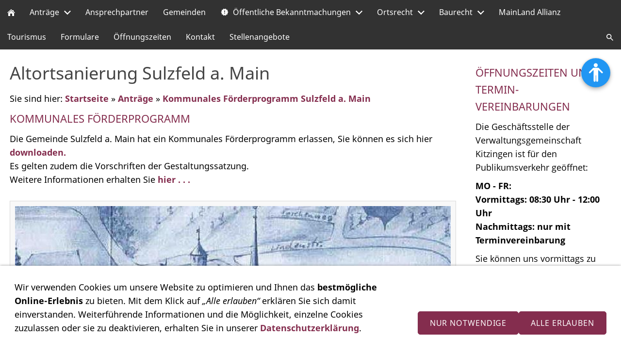

--- FILE ---
content_type: text/html; charset=utf-8
request_url: https://www.vgem-kitzingen.de/wasbraucheichwenn/kommfoerderprogramm/
body_size: 18292
content:
<!DOCTYPE html>

<html class="sqr">
	<head>
		<meta charset="UTF-8">
		<title>Altortsanierung Sulzfeld a. Main</title>
		<meta name="viewport" content="width=device-width, initial-scale=1.0">
		<meta name="generator" content="SIQUANDO Pro (#7914-7552)">
		<link rel="stylesheet" href="../../classes/plugins/ngpluginlightbox/css/">
		<link rel="stylesheet" href="../../classes/plugins/ngplugintypography/css/">
		<link rel="stylesheet" href="../../classes/plugins/ngplugincookiewarning/css/">
		<link rel="stylesheet" href="../../classes/plugins/ngpluginlayout/ngpluginlayoutflexr/css/">
		<link rel="stylesheet" href="../../classes/plugins/ngpluginparagraph/ngpluginparagraphtext/css/sqrstyle.css">
		<link rel="stylesheet" href="../../classes/plugins/ngpluginborder/ngpluginborderstandard/css/">
		<link rel="stylesheet" href="../../classes/plugins/ngplugintypography/css/opensans.css">
		<script src="../../js/jquery.js"></script>
		<script src="../../classes/plugins/ngpluginlightbox/js/lightbox.js"></script>
		<script src="../../classes/plugins/ngplugincookiewarning/js/"></script>
		<script src="../../classes/plugins/ngpluginlayout/ngpluginlayoutflexr/js/sliderdynamic.js"></script>
		<script src="../../classes/plugins/ngpluginlayout/ngpluginlayoutflexr/js/dropdown.js"></script>
		<script src="../../classes/plugins/ngpluginlayout/ngpluginlayoutflexr/js/searchbox.js"></script>
<script>
        "use strict";
        var _typeof = "function" == typeof Symbol && "symbol" == typeof Symbol.iterator ? function (n) {
            return typeof n
        }
            : function (n) {
                return n && "function" == typeof Symbol && n.constructor === Symbol && n !== Symbol.prototype ? "symbol" : typeof n
            }
            ;
        !function (n) {
            function c(n) {
                return n = n || "",
                    h.filter(function (c) {
                        return n.match(new RegExp(c + "$", "gi"))
                    }).pop()
            }
            function e() {
                var n = window.chrome
                    , c = window.navigator
                    , e = c.vendor
                    , t = c.userAgent.indexOf("OPR") > -1
                    , i = c.userAgent.indexOf("Edge") > -1;
                return null !== n && void 0 !== n && "Google Inc." === e && 0 == t && 0 == i
            }
            function t() {
                var n = navigator.userAgent || navigator.vendor || window.opera
                    , c = n.substr(0, 4);
                return /(android|bb\d+|meego).+mobile|avantgo|bada\/|blackberry|blazer|compal|elaine|fennec|hiptop|iemobile|ip(hone|od)|iris|kindle|lge |maemo|midp|mmp|mobile.+firefox|netfront|opera m(ob|in)i|palm( os)?|phone|p(ixi|re)\/|plucker|pocket|psp|series(4|6)0|symbian|treo|up\.(browser|link)|vodafone|wap|windows ce|xda|xiino/i.test(n) || /1207|6310|6590|3gso|4thp|50[1-6]i|770s|802s|a wa|abac|ac(er|oo|s\-)|ai(ko|rn)|al(av|ca|co)|amoi|an(ex|ny|yw)|aptu|ar(ch|go)|as(te|us)|attw|au(di|\-m|r |s )|avan|be(ck|ll|nq)|bi(lb|rd)|bl(ac|az)|br(e|v)w|bumb|bw\-(n|u)|c55\/|capi|ccwa|cdm\-|cell|chtm|cldc|cmd\-|co(mp|nd)|craw|da(it|ll|ng)|dbte|dc\-s|devi|dica|dmob|do(c|p)o|ds(12|\-d)|el(49|ai)|em(l2|ul)|er(ic|k0)|esl8|ez([4-7]0|os|wa|ze)|fetc|fly(\-|_)|g1 u|g560|gene|gf\-5|g\-mo|go(\.w|od)|gr(ad|un)|haie|hcit|hd\-(m|p|t)|hei\-|hi(pt|ta)|hp( i|ip)|hs\-c|ht(c(\-| |_|a|g|p|s|t)|tp)|hu(aw|tc)|i\-(20|go|ma)|i230|iac( |\-|\/)|ibro|idea|ig01|ikom|im1k|inno|ipaq|iris|ja(t|v)a|jbro|jemu|jigs|kddi|keji|kgt( |\/)|klon|kpt |kwc\-|kyo(c|k)|le(no|xi)|lg( g|\/(k|l|u)|50|54|\-[a-w])|libw|lynx|m1\-w|m3ga|m50\/|ma(te|ui|xo)|mc(01|21|ca)|m\-cr|me(rc|ri)|mi(o8|oa|ts)|mmef|mo(01|02|bi|de|do|t(\-| |o|v)|zz)|mt(50|p1|v )|mwbp|mywa|n10[0-2]|n20[2-3]|n30(0|2)|n50(0|2|5)|n7(0(0|1)|10)|ne((c|m)\-|on|tf|wf|wg|wt)|nok(6|i)|nzph|o2im|op(ti|wv)|oran|owg1|p800|pan(a|d|t)|pdxg|pg(13|\-([1-8]|c))|phil|pire|pl(ay|uc)|pn\-2|po(ck|rt|se)|prox|psio|pt\-g|qa\-a|qc(07|12|21|32|60|\-[2-7]|i\-)|qtek|r380|r600|raks|rim9|ro(ve|zo)|s55\/|sa(ge|ma|mm|ms|ny|va)|sc(01|h\-|oo|p\-)|sdk\/|se(c(\-|0|1)|47|mc|nd|ri)|sgh\-|shar|sie(\-|m)|sk\-0|sl(45|id)|sm(al|ar|b3|it|t5)|so(ft|ny)|sp(01|h\-|v\-|v )|sy(01|mb)|t2(18|50)|t6(00|10|18)|ta(gt|lk)|tcl\-|tdg\-|tel(i|m)|tim\-|t\-mo|to(pl|sh)|ts(70|m\-|m3|m5)|tx\-9|up(\.b|g1|si)|utst|v400|v750|veri|vi(rg|te)|vk(40|5[0-3]|\-v)|vm40|voda|vulc|vx(52|53|60|61|70|80|81|83|85|98)|w3c(\-| )|webc|whit|wi(g |nc|nw)|wmlb|wonu|x700|yas\-|your|zeto|zte\-/i.test(c)
            }
            function i() {
                var n;
                try {
                    n = localStorage.getItem(l),
                        n = JSON.parse(n)
                } catch (n) { }
                return n && "object" === (void 0 === n ? "undefined" : _typeof(n)) ? n : {}
            }
            function s(n) {
                localStorage.setItem(l, JSON.stringify(n))
            }
            function o(e, t) {
                n(e).not(".open-accessibility *").each(function () {
                    var e = n(this)
                        , i = e.attr("data-open-accessibility-text-original");
                    i || (i = e.css("font-size"),
                        e.attr("data-open-accessibility-text-original", i));
                    var s = c(i) || ""
                        , o = parseFloat(i) * t;
                    e.css("font-size", o + s)
                })
            }
            var l = "open-accessibility-config"
                , h = ["px", "cm", "em", "ex", "in", "mm", "pc", "pt", "vh", "vw", "vmin"];
            n.fn.openAccessibility = function (c) {
                function l() {
                    p.isMenuOpened ? (g.fadeOut(300),
                        u.fadeIn(300),
                        b.removeClass("open-accessibility-collapsed"),
                        b.addClass("open-accessibility-expanded")) : (g.fadeIn(300),
                            u.fadeOut(300),
                            b.removeClass("open-accessibility-expanded"),
                            b.addClass("open-accessibility-collapsed"));
                    var n = [];
                    p.invert && n.push("invert(1)"),
                        n.push("contrast(" + p.contrast + "%)"),
                        n.push("brightness(" + p.brightness + "%)"),
                        n.push("grayscale(" + p.grayscale + "%)");
                    var c = n.join(" ");
                    d.css("filter", c),
                        d.css("-ms-filter", c),
                        d.css("-moz-filter", c),
                        d.css("-webkit-filter", c),
                        d.css("-o-filter", c),
                        o(p.textSelector, p.zoom),
                        p.cursor ? (m.addClass("open-accessibility-cursor"),
                            S || L.show()) : (m.removeClass("open-accessibility-cursor"),
                                S || L.hide()),
                        s(p)
                }
                var h = this;
                c = c || {};
                var v = {
                    isMenuOpened: !1,
                    highlightedLinks: !1,
                    isMobileEnabled: !0,
                    grayscale: 0,
                    brightness: 100,
                    contrast: 100,
                    maxZoomLevel: 3,
                    minZoomLevel: .5,
                    zoomStep: .2,
                    zoom: 1,
                    cursor: !1,
                    textSelector: ".open-accessibility-text",
                    invert: !1
                }
                    , a = i()
                    , r = n.extend({}, v, c)
                    , p = n.extend({}, r, a, c);
                if (!p.isMobileEnabled && t())
                    return void console.log("disabling accessibility plugin due to mobile browser");
                h.prepend('<div class="open-accessibility-cursor-workaround"></div>\n' + '		<div class="open-accessibility open-accessibility-collapsed">\n' + '			<div class="open-accessibility-container">\n\n' + '				<div class="open-accessibility-expand-button">\n' + '					<?xml version="1.0" encoding="utf-8"?>\n' + '					<svg version="1.0" xmlns="https://www.w3.org/2000/svg" xmlns:xlink="http://www.w3.org/1999/xlink" x="0px" y="0px" viewBox="4 16 80 80" enable-background="new 0 0 100 100" xml:space="preserve" aria-label="Klicken, zum öffnen der Barrierefreiheitsfunktionen">\n' + '						<path d="M 49.630859 27.822266 A 4.723 4.723 0 0 0 44.90625 32.546875 A 4.723 4.723 0 0 0 49.630859 37.269531 A 4.723 4.723 0 0 0 54.353516 32.546875 A 4.723 4.723 0 0 0 49.630859 27.822266 z M 55.306641 38.515625 C 55.255641 38.515625 55.208203 38.526297 55.158203 38.529297 L 44.703125 38.529297 C 44.700125 38.529297 44.698313 38.529297 44.695312 38.529297 C 44.134313 38.529297 43.627328 38.742937 43.236328 39.085938 L 43.232422 39.080078 L 43.177734 39.136719 C 43.142734 39.168719 43.108172 39.201328 43.076172 39.236328 L 34.109375 48.203125 L 34.123047 48.21875 C 33.762047 48.57775 33.539062 49.075 33.539062 49.625 C 33.539062 50.722 34.428391 51.611328 35.525391 51.611328 C 36.074391 51.611328 36.571641 51.387344 36.931641 51.027344 L 36.935547 51.03125 L 43.607422 44.357422 L 43.607422 44.361328 C 43.722422 44.243328 43.883547 44.169922 44.060547 44.169922 C 44.410547 44.169922 44.693359 44.453687 44.693359 44.804688 L 44.693359 50.837891 L 44.693359 56.9375 L 44.693359 69.271484 C 44.693359 70.553484 45.734578 71.59375 47.017578 71.59375 C 48.299578 71.59375 49.339844 70.553484 49.339844 69.271484 L 49.339844 56.935547 L 49.355469 56.935547 C 49.355469 56.579547 49.643047 56.291016 49.998047 56.291016 C 50.353047 56.291016 50.642578 56.579547 50.642578 56.935547 L 50.658203 56.935547 L 50.658203 69.269531 C 50.658203 70.551531 51.698469 71.591797 52.980469 71.591797 C 54.263469 71.591797 55.304688 70.551531 55.304688 69.269531 L 55.304688 56.935547 L 55.304688 50.835938 L 55.304688 44.875 L 55.324219 44.875 C 55.319219 44.841 55.304688 44.810391 55.304688 44.775391 C 55.304688 44.425391 55.588453 44.142578 55.939453 44.142578 C 56.094453 44.142578 56.231797 44.205828 56.341797 44.298828 L 56.341797 44.291016 L 56.361328 44.3125 C 56.376328 44.3265 56.391297 44.338516 56.404297 44.353516 L 63.064453 51.015625 L 63.066406 51.011719 C 63.426406 51.371719 63.923656 51.595703 64.472656 51.595703 C 65.569656 51.595703 66.458984 50.706375 66.458984 49.609375 C 66.458984 49.060375 66.236 48.563125 65.875 48.203125 L 65.892578 48.189453 L 56.919922 39.214844 C 56.890922 39.183844 56.860078 39.155953 56.830078 39.126953 L 56.769531 39.064453 L 56.763672 39.070312 C 56.372672 38.728313 55.866641 38.515625 55.306641 38.515625 z"/>\n' + '					</svg>\n' + '				</div>\n\n' + '			<div class="open-accessibility-menu">\n' + '				<div class="open-accessibility-close-button">\n' + '					<?xml version="1.0" encoding="utf-8"?>\n' + '					<svg version="1.0" xmlns="https://www.w3.org/2000/svg" xmlns:xlink="http://www.w3.org/1999/xlink" x="0px" y="0px" viewBox="0 0 40 40" enable-background="new 0 0 40 40" xml:space="preserve" aria-label="Barrierefreiheitsfunktionen schließen">\n' + '						<path fill="#000000" d="M22,20l5.9,5.9l-2,2L20,22l-5.9,5.9l-2-2L18,20l-5.9-5.9l2-2L20,18l5.9-5.9l2,2L22,20z"/>\n' + '					</svg>\n\n' + '				</div>\n\n' + '				<div class="open-accessibility-menu-button open-accessibility-zoom-out-button">\n' + '					<?xml version="1.0" encoding="utf-8"?>\n' + '					<!-- Generator: Adobe Illustrator 19.0.0, SVG Export Plug-In . SVG Version: 6.00 Build 0)  -->\n' + '					<svg version="1.0" xmlns="https://www.w3.org/2000/svg" xmlns:xlink="http://www.w3.org/1999/xlink" x="0px" y="0px" viewBox="0 0 150 105" enable-background="new 0 0 150 105" xml:space="preserve" aria-label="Barrierefreiheitsfunktion: Zoom verkleinern">\n' + '						<path d="M 66.7,50.6 H 64.9 L 64.3,50 c 2.2,-2.5 3.5,-5.8 3.5,-9.4 0,-8 -6.5,-14.4 -14.4,-14.4 -7.9,0 -14.4,6.5 -14.4,14.4 0,7.9 6.4,14.4 14.4,14.4 3.6,0 6.9,-1.3 9.4,-3.5 l 0.6,0.6 v 1.8 L 74.5,65 77.8,61.7 Z m -13.3,0 c -5.5,0 -10,-4.5 -10,-10 0,-5.5 4.5,-10 10,-10 5.5,0 10,4.5 10,10 0,5.5 -4.5,10 -10,10 z M 54.5,39.4 H 52.3 52 47.9 v 2.2 h 4.1 0.3 2.2 4.4 v -2.2 z"/>\n</svg>\n\n' + '				</div>\n\n' + '				<div class="open-accessibility-menu-button open-accessibility-zoom-in-button">\n' + '					<?xml version="1.0" encoding="utf-8"?>\n' + '					<svg version="1.0" xmlns="https://www.w3.org/2000/svg" xmlns:xlink="http://www.w3.org/1999/xlink" x="0px" y="0px" viewBox="0 0 150 105" enable-background="new 0 0 150 105" xml:space="preserve" aria-label="Barrierefreiheitsfunktion: Zoom vergrößern">\n' + '						<path d="M 66.5,50.6 H 64.7 L 64.2,50 c 2.2,-2.5 3.5,-5.8 3.5,-9.4 0,-8 -6.5,-14.4 -14.4,-14.4 -7.9,0 -14.4,6.5 -14.4,14.4 0,7.9 6.3,14.4 14.3,14.4 3.6,0 6.9,-1.3 9.4,-3.5 l 0.6,0.6 v 1.8 L 74.3,65 77.6,61.7 Z m -13.3,0 c -5.5,0 -10,-4.5 -10,-10 0,-5.5 4.5,-10 10,-10 5.5,0 10,4.5 10,10 0,5.5 -4.5,10 -10,10 z m 5.6,-8.9 h -4.4 v 4.4 h -2.2 v -4.4 h -4.4 v -2.2 h 4.4 V 35 h 2.2 v 4.4 h 4.4 z"/>\n\n' + '					</svg>\n\n' + '				</div>\n\n' + '				<div class="open-accessibility-menu-button open-accessibility-invert-button">\n' + '					<?xml version="1.0" encoding="utf-8"?>\n' + '					<svg version="1.0" xmlns="https://www.w3.org/2000/svg" xmlns:xlink="http://www.w3.org/1999/xlink" x="0px" y="0px" viewBox="0 0 150 105" enable-background="new 0 0 150 105" xml:space="preserve" aria-label="Barrierefreiheitsfunktion: Farben invertieren">\n' + '						<path d="M 86.7,37.5 75.5,26.3 64.4,37.5 c -6.1,6.1 -6.1,16.1 0,22.2 3.1,3.1 7.1,4.6 11.1,4.6 4,0 8.1,-1.5 11.1,-4.6 6.2,-6.2 6.2,-16.1 0.1,-22.2 z M 75.5,60.3 c -3.1,0 -6.1,-1.2 -8.3,-3.5 -2.2,-2.2 -3.5,-5.2 -3.5,-8.3 0,-3.1 1.2,-6.1 3.5,-8.3 l 8.3,-8.3 z"/>\n\n' + '					</svg>\n\n' + '				</div>\n\n' + '				<div class="open-accessibility-menu-button open-accessibility-cursor-button">\n' + '					<?xml version="1.0" encoding="utf-8"?>\n' + '					<svg version="1.0" xmlns="https://www.w3.org/2000/svg" xmlns:xlink="http://www.w3.org/1999/xlink" x="0px" y="0px" viewBox="0 0 150 105" enable-background="new 0 0 150 105" xml:space="preserve" aria-label="Barrierefreiheitsfunktion: Mauszeiger vergrößern">\n' + '						<path d="m 83,47.5 v 0 L 82.9,46 h -1.4 v 0 -1.4 H 80 V 44.5 43.1 H 78.6 L 78.5,43 V 41.6 H 77.1 L 77,41.5 V 40.1 H 75.6 L 75.5,40 V 38.6 H 74.1 L 74,38.5 V 37.1 H 72.6 L 72.5,37 V 35.6 H 71.1 71 V 34.2 H 69.6 L 69.5,34.1 V 32.7 H 68.1 L 68,32.6 V 31.2 H 66.5 V 56.5 H 68 69.5 V 55 l 0.1,-0.1 H 71 v -1.4 l 0.1,-0.1 h 1.4 V 52 l 0.1,-0.1 h 1.3 L 74,52 v 3 h 1.4 l 0.1,0.1 V 58 h 1.4 0.1 v 1.4 h 3 V 58 l 0.1,-0.1 h 1.4 v -3 H 80 v 0 V 52 H 78.6 L 78.5,51.9 V 50.5 H 83 84.5 V 49 47.5 Z M 78.5,49 H 77 v 1.5 1.5 h 1.4 l 0.1,0.1 V 55 h 1.4 0.1 v 2.8 l -0.1,0.1 H 77.1 77 V 55 H 75.6 L 75.5,54.9 V 52 H 74.1 L 74,51.9 V 50.5 H 72.5 V 51.9 52 H 71 v 1.4 0.1 h -1.4 v 1.4 L 69.5,55 H 68.1 V 34.1 h 1.4 l 0.1,0.1 v 1.4 H 71 l 0.1,0.1 v 1.4 h 1.4 l 0.1,0.1 v 1.4 H 74 l 0.1,0.1 v 1.4 h 1.4 l 0.1,0.1 v 1.4 H 77 l 0.1,0.1 v 1.4 h 1.4 l 0.1,0.1 v 1.4 H 80 l 0.1,0.1 V 46 h 1.4 l 0.1,0.1 v 1.4 H 83 l 0.1,0.1 V 49 Z"/>\n\n' + '					</svg>\n\n' + '				</div>\n\n' + '				<div class="open-accessibility-menu-button open-accessibility-brightness-button">\n' + '					<?xml version="1.0" encoding="utf-8"?>\n' + '					<svg version="1.0" xmlns="https://www.w3.org/2000/svg" xmlns:xlink="http://www.w3.org/1999/xlink" x="0px" y="0px" viewBox="0 0 150 105" enable-background="new 0 0 150 105" xml:space="preserve" aria-label="Barrierefreiheitsfunktion: Helligkeit verändern">\n' + '						<path d="m 88.3,50.5 5.2,-5.2 -5.2,-5.2 v -7.4 h -7.4 l -5.2,-5.2 -5.2,5.2 h -7.4 v 7.4 l -5.2,5.2 5.2,5.2 v 7.4 h 7.4 l 5.2,5.2 5.2,-5.2 h 7.4 z m -12.6,4.3 v -19 c 5.2,0 9.5,4.2 9.5,9.5 0,5.3 -4.3,9.5 -9.5,9.5 z"/>\n\n' + '					</svg>\n\n' + '				</div>\n\n' + '				<div class="open-accessibility-menu-button open-accessibility-contrast-button">\n' + '					<?xml version="1.0" encoding="utf-8"?>\n' + '					<svg version="1.0" xmlns="https://www.w3.org/2000/svg" xmlns:xlink="http://www.w3.org/1999/xlink" x="0px" y="0px" viewBox="0 0 150 105" enable-background="new 0 0 150 105" xml:space="preserve" aria-label="Barrierefreiheitsfunktion: Kontrast verändern">\n' + '						<path d="m 71.8,28.9 h -9.1 c -2,0 -3.6,1.6 -3.6,3.6 V 58 c 0,2 1.6,3.6 3.6,3.6 h 9.1 v 3.6 h 3.6 v -40 h -3.6 z m 0,27.3 H 62.7 L 71.8,45.3 Z M 88.3,28.9 h -9.1 v 3.6 h 9.1 V 56.2 L 79.2,45.3 v 16.4 h 9.1 c 2,0 3.6,-1.6 3.6,-3.6 V 32.5 c 0,-2 -1.6,-3.6 -3.6,-3.6 z"/>\n\n' + '					</svg>\n\n' + '				</div>\n\n' + '				<div class="open-accessibility-menu-button open-accessibility-monochrome-button">\n' + '					<?xml version="1.0" encoding="utf-8"?>\n' + '					<svg version="1.0" xmlns="https://www.w3.org/2000/svg" xmlns:xlink="http://www.w3.org/1999/xlink" x="0px" y="0px" viewBox="0 0 150 105" enable-background="new 0 0 150 105" xml:space="preserve" aria-label="Barrierefreiheitsfunktion: Graustufen aktivieren">\n' + '						<path d="m 90.3,32.9 h -5.8 l -3.3,-3.7 h -11 l -3.3,3.7 h -5.8 c -2,0 -3.7,1.6 -3.7,3.7 v 21.9 c 0,2 1.6,3.7 3.7,3.7 h 29.2 c 2,0 3.7,-1.6 3.7,-3.7 v -22 c -0.1,-2 -1.7,-3.6 -3.7,-3.6 z m 0,25.5 H 75.7 v -1.8 c -5.1,0 -9.1,-4 -9.1,-9.1 0,-5.1 4,-9.1 9.1,-9.1 V 36.6 H 90.3 Z M 84.8,47.5 c 0,-5.1 -4,-9.1 -9.1,-9.1 v 3.3 c 3.3,0 5.8,2.6 5.8,5.8 0,3.3 -2.6,5.8 -5.8,5.8 v 3.3 c 5.1,0 9.1,-4 9.1,-9.1 z m -15,0 c 0,3.3 2.6,5.8 5.8,5.8 V 41.6 c -3.2,0 -5.8,2.6 -5.8,5.9 z"/>\n' + '					</svg>\n\n' + '				</div>\n\n' + '				<div class="open-accessibility-menu-button open-accessibility-reset-button">\n' + '					<?xml version="1.0" encoding="utf-8"?>\n' + '					<svg version="1.0" xmlns="https://www.w3.org/2000/svg" xmlns:xlink="http://www.w3.org/1999/xlink" x="0px" y="0px" viewBox="0 0 150 105" enable-background="new 0 0 150 105" xml:space="preserve" aria-label="Barrierefreiheitsfunktionen zurücksetzen">\n' + '						<path d="m 75.3,38.7 c -4.3,0 -8.2,1.6 -11.2,4.2 L 58.2,37 V 51.7 H 72.9 L 67,45.8 c 2.3,-1.9 5.1,-3.1 8.3,-3.1 5.8,0 10.7,3.8 12.4,9 l 3.9,-1.3 C 89.2,43.6 82.8,38.7 75.3,38.7 Z"/>\n\n' + '					</svg>\n\n' + '				</div>\n\n' + '\n			<div class="open-accessibility-menu-footer">\n' + '					</a><br />\n' + '				</div>\n\n' + '\n		</div>\n\n' + '\n	</div>\n</div>');
                var m = n("html")
                    , d = n("html")
                    , b = n(".open-accessibility")
                    , u = n(".open-accessibility-menu")
                    , g = n(".open-accessibility-expand-button")
                    , w = n(".open-accessibility-close-button")
                    , x = n(".open-accessibility-invert-button")
                    , z = n(".open-accessibility-cursor-button")
                    , M = n(".open-accessibility-zoom-in-button")
                    , y = n(".open-accessibility-zoom-out-button")
                    , V = n(".open-accessibility-brightness-button")
                    , f = n(".open-accessibility-monochrome-button")
                    , k = n(".open-accessibility-contrast-button")
                    , H = n(".open-accessibility-reset-button")
                    , L = n(".open-accessibility-cursor-workaround");
                m.addClass("open-accessibility-zoom"),
                    V.click(function () {
                        p.brightness += 50,
                            p.brightness > 150 && (p.brightness = 50),
                            l()
                    }),
                    k.click(function () {
                        p.contrast += 50,
                            p.contrast > 150 && (p.contrast = 50),
                            l()
                    }),
                    f.click(function () {
                        p.grayscale += 100,
                            p.grayscale > 100 && (p.grayscale = 0),
                            l()
                    }),
                    H.click(function () {
                        p = n.extend({}, r),
                            p.isMenuOpened = !1,
                            l()
                    }),
                    M.click(function () {
                        p.zoom = Math.min(p.maxZoomLevel, p.zoom + p.zoomStep),
                            l()
                    }),
                    y.click(function () {
                        p.zoom = Math.max(p.minZoomLevel, p.zoom - p.zoomStep),
                            l()
                    }),
                    x.click(function () {
                        p.invert = !p.invert,
                            l()
                    }),
                    z.click(function () {
                        p.cursor = !p.cursor,
                            l()
                    }),
                    g.click(function () {
                        p.isMenuOpened = !0,
                            l()
                    }),
                    w.click(function () {
                        p.isMenuOpened = !1,
                            l()
                    }),
                    n(document).click(function (c) {
                        n(c.target).closest(".open-accessibility").length || p.isMenuOpened && (p.isMenuOpened = !1,
                            l())
                    }),
                    g.hide(),
                    u.hide(),
                    c.isMenuOpened ? (p.isMenuOpened = !0,
                        u.show(),
                        g.hide()) : p.isMenuOpened = !1,
                    L.hide();
                var S = e();
                S || n(document).on("mousemove", function (n) {
                    p.cursor && L.css({
                        left: n.pageX / p.zoom,
                        top: n.pageY / p.zoom
                    })
                }),
                    o(p.textSelector, 1),
                    l()
            }
        }(jQuery || $);

    </script>



    <style>
        .open-accessibility {
            position: fixed;
            direction: rtl;
            z-index: 999;
            right: 22px;
            top: 120px;
            min-width: 300px;
            -webkit-user-select: none;
            -moz-user-select: none;
            -ms-user-select: none;
            user-select: none;
        }

        .open-accessibility-container {
            overflow: hidden;
            box-sizing: border-box;
            transition: transform .2s ease-in-out, width .3s ease-in-out, height .3s ease-in-out, background-color .3s ease-in-out, color .3s ease-in-out, border-radius .3s ease-in-out;
            box-shadow: rgba(0, 0, 0, .137255) 0 0 4px 0, rgba(0, 0, 0, .278431) 0 4px 8px 0;
        }

        .open-accessibility-zoom {
            /* transition: zoom .3s ease-in-out; */
        }

        .open-accessibility-cursor *,
        .open-accessibility-cursor:hover {
            cursor: url([data-uri]), default;
        }

        .open-accessibility-cursor-workaround {
            pointer-events: none;
            position: absolute;
            width: 38px;
            height: 60px;
            z-index: 1000;
            background-image: url([data-uri]);
        }

        .open-accessibility-highlighted-links .highlighted-link,
        .open-accessibility-highlighted-links a,
        .open-accessibility-highlighted-links a:active,
        .open-accessibility-highlighted-links a:hover,
        .open-accessibility-highlighted-links a:link,
        .open-accessibility-highlighted-links a:visited {
            text-decoration: underline !important;
        }

        .open-accessibility-close-button {
            box-sizing: border-box;
            width: 40px;
            height: 40px;
            cursor: pointer;
        }

        .open-accessibility-menu {
            width: 300px;
            height: 500px;
            /* padding-top: 15px; */
        }

        /* .open-accessibility-menu:before {
	content: 'Die Umsetzung der Barrierefreiheit ist im Moment noch in Arbeit';
	position: absolute;
	top: 5px;
	left: 5px;
	margin-right: 30px;
	text-align: left;
	color: #1768a6;
	line-height: normal !important;
	font-size: 16px;
} */
        .open-accessibility-menu-button {
            float: right;
            box-sizing: border-box;
            width: 150px;
            height: 105px;
            cursor: pointer;
            transition: background-color .1s;
            border-radius: 2px;
            position: relative;
        }

        .open-accessibility-menu-button:hover {
            background-color: #f5f5f5 !important;
        }

        .open-accessibility svg:hover {
            fill: #1768a6;
        }

        .open-accessibility-zoom-out-button:after,
        .open-accessibility-zoom-in-button:after,
        .open-accessibility-cursor-button:after,
        .open-accessibility-invert-button:after,
        .open-accessibility-contrast-button:after,
        .open-accessibility-brightness-button:after,
        .open-accessibility-reset-button:after,
        .open-accessibility-monochrome-button:after {
            position: absolute;
            width: 100%;
            bottom: 0;
            left: 0;
            text-align: center;
            color: #333;
            font-size: 16px;
            line-height: normal !important;
        }

        .open-accessibility-zoom-out-button:hover:after,
        .open-accessibility-zoom-in-button:hover:after,
        .open-accessibility-cursor-button:hover:after,
        .open-accessibility-invert-button:hover:after,
        .open-accessibility-contrast-button:hover:after,
        .open-accessibility-brightness-button:hover:after,
        .open-accessibility-reset-button:hover:after,
        .open-accessibility-monochrome-button:hover:after {
            color: #1768a6;
        }

        .open-accessibility-zoom-out-button:after {
            content: '- Text';
        }

        .open-accessibility-zoom-in-button:after {
            content: '+ Text';
        }

        .open-accessibility-cursor-button:after {
            content: 'Mauszeiger vergrößern';
        }

        .open-accessibility-invert-button:after {
            content: 'Farben invertieren';
        }

        .open-accessibility-contrast-button:after {
            content: 'Kontrast';
        }

        .open-accessibility-brightness-button:after {
            content: 'Helligkeit';
        }

        .open-accessibility-reset-button:after {
            content: 'Zurücksetzen';
        }

        .open-accessibility-monochrome-button:after {
            content: 'Graustufen';
        }

        .open-accessibility-menu-footer {
            position: absolute;
            bottom: 0;
            width: 100%;
            height: 30px;
            /*height: 35px;*/
            line-height: 30px;
            /*line-height: 18px;*/
            text-align: center;
            font-family: Arial, sans-serif;
            background-color: #f8f8f8;
            font-size: 10px;
        }

        .open-accessibility-menu-footer a {
            text-decoration: underline;
        }

        .open-accessibility-menu-footer a:active,
        .open-accessibility-menu-footer a:hover,
        .open-accessibility-menu-footer a:link,
        .open-accessibility-menu-footer a:visited {
            color: #000;
        }

        .open-accessibility-expand-button {
            cursor: pointer;
            position: absolute;
            line-height: 60px;
            width: 60px;
            height: 60px;
            text-align: center;
        }

        .open-accessibility-expand-button svg {
            fill: #fff;
            width: 70px;
            height: 70px;
            line-height: 70px;
        }

        .open-accessibility-expand-button:hover svg {
            fill: #fff;
        }

        .open-accessibility.open-accessibility-expanded .open-accessibility-container {
            width: 300px;
            height: 515px;
            border-radius: 10px;
            color: #333;
            background-color: #fff;
            transform: scale(1, 1) translate3d(0, 0, 0);
        }

        .open-accessibility.open-accessibility-collapsed .open-accessibility-container {
            width: 60px;
            height: 60px;
            border-radius: 50%;
            color: #fff;
            background-color: #2196F3;
        }

        .open-accessibility.open-accessibility-collapsed .open-accessibility-container:hover {
            background-color: #1b7cc6;
        }

        .open-accessibility.open-accessibility-collapsed .open-accessibility-container:hover {
            transform: scale(1, 1) translate3d(0, 0, 0);
            box-shadow: rgba(0, 0, 0, .145098) 0 0 4.73px 0, rgba(0, 0, 0, .294118) 0 4.73px 9.46px 0;
        }

        .open-accessibility a.copy-link {
            color: #333;
        }

        @media screen and (max-width: 780px) {

            .open-accessibility-zoom-out-button:after,
            .open-accessibility-zoom-in-button:after,
            .open-accessibility-cursor-button:after,
            .open-accessibility-invert-button:after,
            .open-accessibility-contrast-button:after,
            .open-accessibility-brightness-button:after,
            .open-accessibility-reset-button:after,
            .open-accessibility-monochrome-button:after {
                font-size: 12px;
            }

            .open-accessibility-cursor-button:after {
                content: 'Mauszeiger';
            }

            .open-accessibility-invert-button:after {
                content: 'Invertieren';
            }

            .open-accessibility-reset-button:after {
                content: 'Reset';
            }

            .open-accessibility {
                right: 0;
                bottom: 80px;
            }

            .open-accessibility .open-accessibility-menu,
            .open-accessibility.open-accessibility-expanded .open-accessibility-container {
                height: auto;
                width: 100%;
                padding-bottom: 30px;
            }

            .open-accessibility-menu-button {
                width: 105px;
                height: 70px;
                border-bottom: 1px solid #ccc;
                border-left: 1px solid #ccc;
            }

            .open-accessibility-menu-footer {
                /* display: none !important; */
            }

            .open-accessibility-close-button {
                /* height: 0; */
            }

            .open-accessibility-expand-button {
                cursor: pointer;
                position: absolute;
                line-height: 80px;
                width: 50px;
                height: 60px;
                text-align: center;
            }

            .open-accessibility-expand-button svg {
                fill: #fff;
                width: 35px;
                height: 60px;
                line-height: 80px;
            }

            .open-accessibility.open-accessibility-collapsed .open-accessibility-container {
                width: 50px;
                height: 55px;
                border-radius: 50% 0 0 50%;
                color: #fff;
                background-color: #2196F3;
            }
        }
    </style>

<script>
    $(function () {
        $('body').openAccessibility({
            textSelector: '*'
        });
    })
</script>	</head>
	<body>
<a href="#content" class="sqrjumptocontent">Zum Inhalt springen</a>



<div id="outercontainer">

    <div id="filltop">

        

        
        
        

                    <div id="navcontainer">
                                <div id="nav" class="sqrnav">

    <div>
        <a href="#" class="sqrnavhide">Navigation ausblenden</a>
        <a href="#" class="sqrnavshow">Navigation einblenden</a>
            </div>

    <ul>

        
        <li class="sqrnavhome"><a href="../../" title="Startseite"><span>Startseite</span></a></li>
<li><a href="../"><span>Anträge</span></a>
<ul>
<li><a href="../bauantrag/"><span>Bauantrag</span></a></li>
<li><a href="../einwohnermeldeamt/"><span>Einwohnermeldeamt & Online</span></a></li>
<li><a href="../eheschlieung/"><span>Eheschließung</span></a></li>
<li><a href="../kirchenaustritt/"><span>Kirchenaustritt</span></a></li>
<li><a href="../ferienpass/"><span>Ferienpass</span></a></li>
<li><a href="../gartenlandhalle/"><span>Gartenlandhalle</span></a></li>
<li><a href="../gewerbe/"><span>Gewerbe</span></a></li>
<li><a href="../hundehaltung/"><span>Hundehaltung</span></a></li>
<li><a href="../hundesteuer/"><span>Hundesteuer</span></a></li>
<li><a href="../kindergarten/"><span>Kinderkrippe / Kindergarten</span></a></li>
<li><a href="../kommunales-foerderprogramm-mainstockheim/"><span>Kommunales Förderprogramm Mainstockheim</span></a></li>
<li><a href="./"><span>Kommunales Förderprogramm Sulzfeld a. Main</span></a></li>
<li><a href="../oeffentlichesfest/"><span>Öffentliches Fest</span></a></li>
<li><a href="../passreisepass/"><span>Pass / Reisepass / eiD</span></a></li>
<li><a href="../schulen/"><span>Schulen</span></a></li>
<li><a href="../trinkwasserversorgung/"><span>Trinkwasserversorgung</span></a>
<ul>
<li><a href="../trinkwasserversorgung/trinkwasserversorgung-der-gemeinde-mainstockheim/"><span>Trinkwasserversorgung der Gemeinde Mainstockheim</span></a></li>
</ul>
</li>
</ul>
</li>
<li><a href="../../unserteam/"><span>Ansprechpartner</span></a></li>
<li><a href="../../gemeinden/"><span>Gemeinden</span></a></li>
<li><a href="../../bekanntmachungen-unserer-mitgliedsgemeinden/"><span><svg     viewBox="0 0 64.00 64.00" enable-background="new 0 0 64.00 64.00" xml:space="preserve" class="sqpnavicon">
	<path fill="currentColor" d="M 58.9998,31.9883L 53.0119,25.1639L 53.8462,16.132L 44.9844,14.1185L 40.3462,6.31378L 31.9998,9.8974L 23.6546,6.31378L 19.0152,14.1185L 10.1546,16.1081L 10.9887,25.1401L 4.99979,31.9883L 10.9887,38.8127L 10.1546,47.8685L 19.0152,49.882L 23.6546,57.6867L 31.9998,54.0792L 40.3462,57.6628L 44.9844,49.8581L 53.8462,47.8447L 53.0119,38.8127L 58.9998,31.9883 Z M 34.4543,44.261L 29.5452,44.261L 29.5452,39.3519L 34.4543,39.3519L 34.4543,44.261 Z M 34.4543,34.4429L 29.5452,34.4429L 29.5452,19.7156L 34.4543,19.7156L 34.4543,34.4429 Z "/>
</svg>Öffentliche Bekanntmachungen </span></a>
<ul>
<li><a href="../../bekanntmachungen-unserer-mitgliedsgemeinden/albertshofen/"><span>Albertshofen</span></a></li>
<li><a href="../../bekanntmachungen-unserer-mitgliedsgemeinden/biebelried/"><span>Biebelried</span></a></li>
<li><a href="../../bekanntmachungen-unserer-mitgliedsgemeinden/buchbrunn/"><span>Buchbrunn</span></a></li>
<li><a href="../../bekanntmachungen-unserer-mitgliedsgemeinden/mainstockheim/"><span>Mainstockheim</span></a></li>
<li><a href="../../bekanntmachungen-unserer-mitgliedsgemeinden/sulzfeld-a-main/"><span>Sulzfeld a. Main</span></a></li>
<li><a href="../../bekanntmachungen-unserer-mitgliedsgemeinden/vgem-kitzingen/"><span>VGem Kitzingen</span></a></li>
<li><a href="../../bekanntmachungen-unserer-mitgliedsgemeinden/schulverband-albertshofen/"><span>Schulverband Albertshofen</span></a></li>
<li><a href="../../bekanntmachungen-unserer-mitgliedsgemeinden/schulverband-buchbrunn/"><span>Schulverband Buchbrunn</span></a></li>
</ul>
</li>
<li><a href="../../ortsrecht/"><span>Ortsrecht</span></a>
<ul>
<li><a href="../../ortsrecht/albertshofen/"><span>Albertshofen</span></a></li>
<li><a href="../../ortsrecht/biebelried/"><span>Biebelried</span></a></li>
<li><a href="../../ortsrecht/buchbrunn/"><span>Buchbrunn</span></a></li>
<li><a href="../../ortsrecht/mainstockheim/"><span>Mainstockheim</span></a></li>
<li><a href="../../ortsrecht/sulzfeld/"><span>Sulzfeld</span></a>
<ul>
<li><a href="../../ortsrecht/sulzfeld/altortsanierung/"><span>Altortsanierung</span></a></li>
</ul>
</li>
<li><a href="../../ortsrecht/vgem-kitzingen/"><span>VGem Kitzingen</span></a></li>
<li><a href="../../ortsrecht/schulverband-albertshofen/"><span>Schulverband Albertshofen</span></a></li>
<li><a href="../../ortsrecht/schulverband-buchbrunn/"><span>Schulverband Buchbrunn</span></a></li>
</ul>
</li>
<li><a href="../../bauleitplanung/"><span>Baurecht</span></a>
<ul>
<li><a href="../../bauleitplanung/albertshofen/"><span>Albertshofen</span></a></li>
<li><a href="../../bauleitplanung/biebelried/"><span>Biebelried</span></a></li>
<li><a href="../../bauleitplanung/buchbrunn/"><span>Buchbrunn</span></a></li>
<li><a href="../../bauleitplanung/mainstockheim/"><span>Mainstockheim</span></a></li>
<li><a href="../../bauleitplanung/sulzfeldamain/"><span>Sulzfeld a. Main</span></a></li>
<li><a href="../../bauleitplanung/unser-bauplatzangebot-fuer-sie/"><span>Unser Bauplatzangebot für Sie</span></a></li>
<li><a href="../../bauleitplanung/radon/"><span>Radon</span></a></li>
</ul>
</li>
<li><a href="../../allianz-mainland/"><span>MainLand Allianz</span></a></li>
<li><a href="../../fremdenverkehr/"><span>Tourismus</span></a></li>
<li><a href="../../formulardownload/"><span>Formulare</span></a></li>
<li><a href="../../oeffnungszeiten/"><span>Öffnungszeiten</span></a></li>
<li><a href="../../kontakt/"><span>Kontakt</span></a></li>
<li><a href="../../stellenangebote/"><span>Stellenangebote</span></a></li>

                    <li class="sqrnavsearch"><a title="Suchen" href="#"><span>Suchen</span></a>
                <ul><li>
                        <form action="../../common/special/search.html" data-rest="../../classes/fts/rest/suggest/"  data-maxbooster="3">
                            <input aria-label="Suchen" type="text" name="criteria" autocomplete="off" >
                        </form>
                    </li></ul>
            </li>
                            </ul>

</div>

                            </div>
        
        
        
        

    </div>

    <div id="contentcontainercontainer">
        <div id="contentcontainer" >
        
            <div id="contentbox">

                
                <div id="maincontainer">
                    <div id="main" class="sqrmain2colr sqrdesktopboxed">
                                                <div  id="content">
                                                            <div class="sqrallwaysboxed" >
                                    <h1>Altortsanierung Sulzfeld a. Main</h1>
                                                                            <p class="sqrbreadcrumbs">Sie sind hier: <a href="../../">Startseite</a> » <a href="../">Anträge</a> » <a href="./">Kommunales Förderprogramm Sulzfeld a. Main</a></p>
                                                                    </div>
                                                        



<div class="sqrallwaysboxed " >


<a class="ngpar" id="ngparw7e57160a3b321901d86638458848151"></a>
<h2 class="sqrallwaysboxed">Kommunales Förderprogramm</h2>	<div class="paragraph" style="margin-bottom:30px;">



<p>Die Gemeinde Sulzfeld a. Main hat ein Kommunales Förderprogramm erlassen, Sie können es sich hier <a href="../../assets/downloads/60f94958/05_sa_kommunales-foerderprogramm-2024_00.pdf">downloaden.</a><br>Es gelten zudem die Vorschriften der Gestaltungssatzung.<br>Weitere Informationen erhalten Sie <a href="../../assets/downloads/w7e870a081e21000fce891ed9c16205b/05_sa_gestaltungssatzung-2023_00.pdf">hier . . .</a><br></p>


<div class="clearfix"></div>
</div>


</div>











<div class="sqrmobilefullwidth " >


<a class="ngpar" id="ngparw7e57160a3b324316286638458848151"></a>
	<div class="paragraph" style="margin-bottom:30px;"><div class="paragraphborder_default">
	<div style="position: relative">


<a title="Altort von Sulzfeld a. Main" href="http://www.sulzfeld-main.de/texte/seite.php?id=100319" target="_blank">

<img alt="Altort von Sulzfeld a. Main"  src="../../images/pictures/60f94cc4/60f94cc6/60f94e26/05altort.jpg?w=679&amp;h=789&amp;s=bb0214dcc45fe461456bc11786995b091dce0326" class="picture"   width="679" height="789" style="width:100%;height:auto;" >

</a>

<div class="sqrmobileboxed">

<h3>Altort von Sulzfeld a. Main</h3>


</div>


</div>
</div></div>


</div>











<div class="sqrallwaysboxed " >


<a class="ngpar" id="ngparw7e57160a3b326a9b686638458848151"></a>
<h2 class="sqrallwaysboxed">Förderantrag</h2>	<div class="paragraph" style="margin-bottom:30px;">



<p>Hier ist das Formular für den <a href="../../assets/downloads/60f94958/foerderantrag-kommunales-foerderprogramm-sulzfeld-2024-neu.pdf">Förderantrag</a>, <a href="../../assets/downloads/60f94958/verwendungsnachweis-kommunales-foerderprogramm-sulzfeld-2024.pdf">Verwendungsnachweis</a> und die <a href="../../assets/downloads/w7e870a081e21000fce891ed9c16205b/bestaetigung-kommunales-foerderprogramm-sulzfeld-2024.pdf">Bestätigung</a> für Sie zum Download hinterlegt . </p>


<div class="clearfix"></div>
</div>


</div>











<div class="sqrallwaysboxed " >


<a class="ngpar" id="ngparw7e57160a3b32933a586638458848151"></a>
<h2 class="sqrallwaysboxed">Weitergehende Informationen</h2>	<div class="paragraph" style="margin-bottom:30px;">



<p>Die Gemeinde hat 2017 ein Integriertes Städtebauliches Entwicklungskonzept verabschiedet.<br>Weitergehende Informationen zum Integrierten Städtebaulichen Entwicklungskonzept (ISEK) Sulzfeld a. Main mit Sanierungsgebiet Altort Sulzfeld a. Main <a href="../../ortsrecht/sulzfeld/altortsanierung/">finden Sie hier . . .</a> </p>


<div class="clearfix"></div>
</div>


</div>



















<div class="sqrallwaysboxed " >


<a class="ngpar" id="ngparw7e57160a3b32e35f186638458848151"></a>
<h2 class="sqrallwaysboxed">Für weitere Fragen:</h2>	<div class="paragraph" style="margin-bottom:30px;"><div class="paragraphsidebarright paragraphsidebarmedium" >
<div class="paragraphborder_default">
	
<a  href="../../images/pictures/60f94cc4/60f94cc6/60f94e26/info.gif" class="gallery">

<img  alt="" src="../../images/pictures/60f94cc4/60f94cc6/60f94e26/info.gif?w=256&amp;h=256&amp;s=0c55a476fd7ecbdaab188f884f0edd54acf1751c"  class="picture"  width="256" height="256" style="width:100%;height:auto;" >

</a>



</div>
</div>




<p>Bitte wenden Sie sich an <a href="mailto:bgm.sulzfeld-main@vgem-kitzingen.de"><svg width="64" height="64" viewBox="0 0 64.00 64.00" enable-background="new 0 0 64.00 64.00" xml:space="preserve" class="sqplinkicon">
	<path fill="currentColor" fill-opacity="1" stroke-width="1.33333" stroke-linejoin="miter" d="M 53.6,10.4L 10.4,10.4C 7.42978,10.4 5.02651,12.8297 5.02651,15.8L 5.00004,48.2C 5.00004,51.1689 7.42978,53.6 10.4,53.6L 53.6,53.6C 56.569,53.6 59,51.1689 59,48.2L 59,15.8C 59,12.8297 56.569,10.4 53.6,10.4 Z M 53.6,48.2L 10.4,48.2L 10.4,21.2L 32,34.7L 53.6,21.2L 53.6,48.2 Z M 32,29.3L 10.4,15.8L 53.6,15.8L 32,29.3 Z "/>
</svg>Ersten Bürgermeister Dusel</a><br>(Tel. 0 93 21 / 91 66 -350) oder <a href="mailto:zuwendungen@vgem-kitzingen.de"><svg width="64" height="64" viewBox="0 0 64.00 64.00" enable-background="new 0 0 64.00 64.00" xml:space="preserve" class="sqplinkicon">
	<path fill="currentColor" fill-opacity="1" stroke-width="1.33333" stroke-linejoin="miter" d="M 53.6,10.4L 10.4,10.4C 7.42978,10.4 5.02651,12.8297 5.02651,15.8L 5.00004,48.2C 5.00004,51.1689 7.42978,53.6 10.4,53.6L 53.6,53.6C 56.569,53.6 59,51.1689 59,48.2L 59,15.8C 59,12.8297 56.569,10.4 53.6,10.4 Z M 53.6,48.2L 10.4,48.2L 10.4,21.2L 32,34.7L 53.6,21.2L 53.6,48.2 Z M 32,29.3L 10.4,15.8L 53.6,15.8L 32,29.3 Z "/>
</svg>Frau Thauer</a><br>(Tel. 0 93 21 / 91 66 -102). <br>Wir empfehlen aus Datenschutzgründen, keine personenbezogenen Informationen per Mail zu versenden.<br></p>


<div class="clearfix"></div>
</div>


</div>











                        </div>
                                                    <div  id="sidebarright">
                                                                



<div class="sqrallwaysboxed " >


<a class="ngpar" id="ngparw7e651f0b1836b129686638458848151"></a>
<h2 class="sqrallwaysboxed">Öffnungszeiten und Termin- vereinbarungen</h2>	<div class="paragraph" style="margin-bottom:50px;">



<p><span style="font-family:'Open Sans',Verdana,Helvetica,sans-serif">Die Geschäftsstelle der Verwaltungsgemeinschaft Kitzingen ist für den Publikumsverkehr geöffnet:</span></p><p><strong><span style="font-family:'Open Sans',Verdana,Helvetica,sans-serif">MO - FR: </span><br><span style="font-family:'Open Sans',Verdana,Helvetica,sans-serif">Vormittags:    08:30 Uhr - 12:00 Uhr</span><br><span style="font-family:'Open Sans',Verdana,Helvetica,sans-serif">Nachmittags: nur mit Terminvereinbarung</span></strong></p><p><span style="font-family:'Open Sans',Verdana,Helvetica,sans-serif">Sie können uns vormittags zu den genannten Zeiten ohne Terminvereinbarung aufsuchen. </span><span style="font-family:'Times New Roman',Times,Georgia,serif;font-size:16px"><br></span><span style="font-family:'Open Sans',Verdana,Helvetica,sans-serif;font-size:15px"><span style="font-size:14px">Zusätzlich können Termine für den Nachmittag direkt mit dem zuständigen </span><a href="https://www.vgem-kitzingen.de/unserteam/" title="Unser Team" target="_blank"><svg width="64" height="64" viewBox="0 0 64.00 64.00" enable-background="new 0 0 64.00 64.00" xml:space="preserve" class="sqplinkicon">
	<path fill="currentColor" fill-opacity="1" stroke-width="1.33333" stroke-linejoin="miter" d="M 31.9736,5C 17.0696,5 5.00004,17.096 5.00004,32C 5.00004,46.9026 17.0696,59 31.9736,59C 46.9027,59 59,46.9026 59,32C 59,17.096 46.9027,5 31.9736,5 Z M 50.6838,21.2L 42.7209,21.2C 41.8561,17.825 40.6117,14.5844 38.9925,11.5877C 43.9602,13.2885 48.092,16.7453 50.6838,21.2 Z M 32,10.508C 34.2413,13.7472 35.9974,17.3385 37.1576,21.2L 26.8425,21.2C 28.004,17.3385 29.7588,13.7472 32,10.508 Z M 11.1015,37.4C 10.6703,35.6704 10.4,33.8616 10.4,32C 10.4,30.1373 10.6703,28.3283 11.1015,26.6L 20.2283,26.6C 20.0123,28.3825 19.85,30.1635 19.85,32C 19.85,33.8352 20.0123,35.6174 20.2283,37.4L 11.1015,37.4 Z M 13.3163,42.8L 21.2805,42.8C 22.1453,46.175 23.3873,49.4155 25.0076,52.4133C 20.0385,50.7102 15.908,47.2825 13.3163,42.8 Z M 21.2805,21.2L 13.3163,21.2C 15.908,16.7174 20.0385,13.2885 25.0076,11.5877C 23.3873,14.5844 22.1453,17.825 21.2805,21.2 Z M 32,53.492C 29.7588,50.2515 28.004,46.6602 26.8425,42.8L 37.1576,42.8C 35.9974,46.6602 34.2413,50.2515 32,53.492 Z M 38.3175,37.4L 25.6826,37.4C 25.4385,35.6174 25.25,33.8352 25.25,32C 25.25,30.1635 25.4385,28.3547 25.6826,26.6L 38.3175,26.6C 38.5602,28.3547 38.75,30.1635 38.75,32C 38.75,33.8352 38.5602,35.6174 38.3175,37.4 Z M 38.9925,52.4133C 40.6117,49.4155 41.8561,46.175 42.7209,42.8L 50.6838,42.8C 48.092,47.2561 43.9602,50.7102 38.9925,52.4133 Z M 43.7704,37.4C 43.9867,35.6174 44.15,33.8352 44.15,32C 44.15,30.1635 43.9867,28.3825 43.7704,26.6L 52.8986,26.6C 53.3311,28.3283 53.6,30.1373 53.6,32C 53.6,33.8616 53.3311,35.6704 52.8986,37.4L 43.7704,37.4 Z "/>
</svg><span style="font-size:14px">Sachbearbeiter</span></a><span style="font-size:14px"> telefonisch oder per E-Mail vereinbart werden.</span></span><span style="font-family:'Times New Roman',Times,Georgia,serif;font-size:16px"><br></span><strong><br><span style="font-weight:normal;font-family:'Open Sans',Verdana,Helvetica,sans-serif">Wir empfehlen weiterhin, das </span><a href="https://www.buergerservice-portal.de/bayern/vgkitzingen" target="_blank"><svg width="64" height="64" viewBox="0 0 64.00 64.00" enable-background="new 0 0 64.00 64.00" xml:space="preserve" class="sqplinkicon">
	<path fill="currentColor" fill-opacity="1" stroke-width="1.33333" stroke-linejoin="miter" d="M 31.9736,5C 17.0696,5 5.00004,17.096 5.00004,32C 5.00004,46.9026 17.0696,59 31.9736,59C 46.9027,59 59,46.9026 59,32C 59,17.096 46.9027,5 31.9736,5 Z M 50.6838,21.2L 42.7209,21.2C 41.8561,17.825 40.6117,14.5844 38.9925,11.5877C 43.9602,13.2885 48.092,16.7453 50.6838,21.2 Z M 32,10.508C 34.2413,13.7472 35.9974,17.3385 37.1576,21.2L 26.8425,21.2C 28.004,17.3385 29.7588,13.7472 32,10.508 Z M 11.1015,37.4C 10.6703,35.6704 10.4,33.8616 10.4,32C 10.4,30.1373 10.6703,28.3283 11.1015,26.6L 20.2283,26.6C 20.0123,28.3825 19.85,30.1635 19.85,32C 19.85,33.8352 20.0123,35.6174 20.2283,37.4L 11.1015,37.4 Z M 13.3163,42.8L 21.2805,42.8C 22.1453,46.175 23.3873,49.4155 25.0076,52.4133C 20.0385,50.7102 15.908,47.2825 13.3163,42.8 Z M 21.2805,21.2L 13.3163,21.2C 15.908,16.7174 20.0385,13.2885 25.0076,11.5877C 23.3873,14.5844 22.1453,17.825 21.2805,21.2 Z M 32,53.492C 29.7588,50.2515 28.004,46.6602 26.8425,42.8L 37.1576,42.8C 35.9974,46.6602 34.2413,50.2515 32,53.492 Z M 38.3175,37.4L 25.6826,37.4C 25.4385,35.6174 25.25,33.8352 25.25,32C 25.25,30.1635 25.4385,28.3547 25.6826,26.6L 38.3175,26.6C 38.5602,28.3547 38.75,30.1635 38.75,32C 38.75,33.8352 38.5602,35.6174 38.3175,37.4 Z M 38.9925,52.4133C 40.6117,49.4155 41.8561,46.175 42.7209,42.8L 50.6838,42.8C 48.092,47.2561 43.9602,50.7102 38.9925,52.4133 Z M 43.7704,37.4C 43.9867,35.6174 44.15,33.8352 44.15,32C 44.15,30.1635 43.9867,28.3825 43.7704,26.6L 52.8986,26.6C 53.3311,28.3283 53.6,30.1373 53.6,32C 53.6,33.8616 53.3311,35.6704 52.8986,37.4L 43.7704,37.4 Z "/>
</svg><span style="font-weight:normal;font-family:'Open Sans',Verdana,Helvetica,sans-serif">Bürgerserviceportal</span></a><span style="font-weight:normal;font-family:'Open Sans',Verdana,Helvetica,sans-serif"> zu nutzen. </span></strong></p>


<div class="clearfix"></div>
</div>


</div>



















<div class="sqrmobilefullwidth " >


<a class="ngpar" id="ngparw7e640e10031ace06f86638458848151"></a>
<h2 class="sqrallwaysboxed">Bürger-Service-Portal</h2>	<div class="paragraph" style="margin-bottom:50px;"><div class="paragraphborder_default">
	<div style="position: relative">


<a title="" href="https://www.buergerservice-portal.de/bayern/vgkitzingen" target="_blank">

<img alt=""  src="../../images/pictures/60f94cc4/60f94cc6/60f94e26/bsp_logo_mit.jpg?w=393&amp;h=450&amp;s=dd1803703d854bf8a71456e86fa0dcd906364092" class="picture"   width="393" height="450" style="width:100%;height:auto;" >

</a>

<div class="sqrmobileboxed">



</div>


</div>
</div></div>


</div>











<div class="sqrallwaysboxed " >


<a class="ngpar" id="ngparw7e57160a3a1ba861086638458848151"></a>
<h2 class="sqrallwaysboxed">ONLINE.ANTRAG schnell &amp; sicher</h2>	<div class="paragraph" style="margin-bottom:50px;">



<p><span style="font-family:'Open Sans',Verdana,Helvetica,sans-serif">Für viele </span><a href="../"><span style="font-family:'Open Sans',Verdana,Helvetica,sans-serif">Lebenssituationen</span></a><span style="font-family:'Open Sans',Verdana,Helvetica,sans-serif"> können Sie  </span><a href="../../formulardownload/"><span style="font-family:'Open Sans',Verdana,Helvetica,sans-serif">Online-Anträge</span></a><span style="font-family:'Open Sans',Verdana,Helvetica,sans-serif"> stellen. Sie können Formulare abrufen &amp; speichern, diese bearbeiten und sie dann per Mail an uns senden. Sollte im Einzelfall noch eine Originalunterschrift von Ihnen benötigt werden, erhalten Sie eine Nachricht.</span></p>


<div class="clearfix"></div>
</div>


</div>











<div class="sqrallwaysboxed " >


<a class="ngpar" id="ngparw7e57160a3a1acc4a086638458848151"></a>
<h2 class="sqrallwaysboxed">Unsere Mitgliedsgemeinden &amp; Sitzungstermine</h2>	<div class="paragraph" style="margin-bottom:50px;">



<p><br><a href="http://www.albertshofen.de/" target="_blank"><svg width="64" height="64" viewBox="0 0 64.00 64.00" enable-background="new 0 0 64.00 64.00" xml:space="preserve" class="sqplinkicon">
	<path fill="currentColor" fill-opacity="1" stroke-width="1.33333" stroke-linejoin="miter" d="M 31.9736,5C 17.0696,5 5.00004,17.096 5.00004,32C 5.00004,46.9026 17.0696,59 31.9736,59C 46.9027,59 59,46.9026 59,32C 59,17.096 46.9027,5 31.9736,5 Z M 50.6838,21.2L 42.7209,21.2C 41.8561,17.825 40.6117,14.5844 38.9925,11.5877C 43.9602,13.2885 48.092,16.7453 50.6838,21.2 Z M 32,10.508C 34.2413,13.7472 35.9974,17.3385 37.1576,21.2L 26.8425,21.2C 28.004,17.3385 29.7588,13.7472 32,10.508 Z M 11.1015,37.4C 10.6703,35.6704 10.4,33.8616 10.4,32C 10.4,30.1373 10.6703,28.3283 11.1015,26.6L 20.2283,26.6C 20.0123,28.3825 19.85,30.1635 19.85,32C 19.85,33.8352 20.0123,35.6174 20.2283,37.4L 11.1015,37.4 Z M 13.3163,42.8L 21.2805,42.8C 22.1453,46.175 23.3873,49.4155 25.0076,52.4133C 20.0385,50.7102 15.908,47.2825 13.3163,42.8 Z M 21.2805,21.2L 13.3163,21.2C 15.908,16.7174 20.0385,13.2885 25.0076,11.5877C 23.3873,14.5844 22.1453,17.825 21.2805,21.2 Z M 32,53.492C 29.7588,50.2515 28.004,46.6602 26.8425,42.8L 37.1576,42.8C 35.9974,46.6602 34.2413,50.2515 32,53.492 Z M 38.3175,37.4L 25.6826,37.4C 25.4385,35.6174 25.25,33.8352 25.25,32C 25.25,30.1635 25.4385,28.3547 25.6826,26.6L 38.3175,26.6C 38.5602,28.3547 38.75,30.1635 38.75,32C 38.75,33.8352 38.5602,35.6174 38.3175,37.4 Z M 38.9925,52.4133C 40.6117,49.4155 41.8561,46.175 42.7209,42.8L 50.6838,42.8C 48.092,47.2561 43.9602,50.7102 38.9925,52.4133 Z M 43.7704,37.4C 43.9867,35.6174 44.15,33.8352 44.15,32C 44.15,30.1635 43.9867,28.3825 43.7704,26.6L 52.8986,26.6C 53.3311,28.3283 53.6,30.1373 53.6,32C 53.6,33.8616 53.3311,35.6704 52.8986,37.4L 43.7704,37.4 Z "/>
</svg>www.albertshofen.de</a><br><a href="http://www.biebelried.de/" target="_blank"><svg width="64" height="64" viewBox="0 0 64.00 64.00" enable-background="new 0 0 64.00 64.00" xml:space="preserve" class="sqplinkicon">
	<path fill="currentColor" fill-opacity="1" stroke-width="1.33333" stroke-linejoin="miter" d="M 31.9736,5C 17.0696,5 5.00004,17.096 5.00004,32C 5.00004,46.9026 17.0696,59 31.9736,59C 46.9027,59 59,46.9026 59,32C 59,17.096 46.9027,5 31.9736,5 Z M 50.6838,21.2L 42.7209,21.2C 41.8561,17.825 40.6117,14.5844 38.9925,11.5877C 43.9602,13.2885 48.092,16.7453 50.6838,21.2 Z M 32,10.508C 34.2413,13.7472 35.9974,17.3385 37.1576,21.2L 26.8425,21.2C 28.004,17.3385 29.7588,13.7472 32,10.508 Z M 11.1015,37.4C 10.6703,35.6704 10.4,33.8616 10.4,32C 10.4,30.1373 10.6703,28.3283 11.1015,26.6L 20.2283,26.6C 20.0123,28.3825 19.85,30.1635 19.85,32C 19.85,33.8352 20.0123,35.6174 20.2283,37.4L 11.1015,37.4 Z M 13.3163,42.8L 21.2805,42.8C 22.1453,46.175 23.3873,49.4155 25.0076,52.4133C 20.0385,50.7102 15.908,47.2825 13.3163,42.8 Z M 21.2805,21.2L 13.3163,21.2C 15.908,16.7174 20.0385,13.2885 25.0076,11.5877C 23.3873,14.5844 22.1453,17.825 21.2805,21.2 Z M 32,53.492C 29.7588,50.2515 28.004,46.6602 26.8425,42.8L 37.1576,42.8C 35.9974,46.6602 34.2413,50.2515 32,53.492 Z M 38.3175,37.4L 25.6826,37.4C 25.4385,35.6174 25.25,33.8352 25.25,32C 25.25,30.1635 25.4385,28.3547 25.6826,26.6L 38.3175,26.6C 38.5602,28.3547 38.75,30.1635 38.75,32C 38.75,33.8352 38.5602,35.6174 38.3175,37.4 Z M 38.9925,52.4133C 40.6117,49.4155 41.8561,46.175 42.7209,42.8L 50.6838,42.8C 48.092,47.2561 43.9602,50.7102 38.9925,52.4133 Z M 43.7704,37.4C 43.9867,35.6174 44.15,33.8352 44.15,32C 44.15,30.1635 43.9867,28.3825 43.7704,26.6L 52.8986,26.6C 53.3311,28.3283 53.6,30.1373 53.6,32C 53.6,33.8616 53.3311,35.6704 52.8986,37.4L 43.7704,37.4 Z "/>
</svg>www.biebelried.de</a><br><a href="http://www.buchbrunn.de/" target="_blank"><svg width="64" height="64" viewBox="0 0 64.00 64.00" enable-background="new 0 0 64.00 64.00" xml:space="preserve" class="sqplinkicon">
	<path fill="currentColor" fill-opacity="1" stroke-width="1.33333" stroke-linejoin="miter" d="M 31.9736,5C 17.0696,5 5.00004,17.096 5.00004,32C 5.00004,46.9026 17.0696,59 31.9736,59C 46.9027,59 59,46.9026 59,32C 59,17.096 46.9027,5 31.9736,5 Z M 50.6838,21.2L 42.7209,21.2C 41.8561,17.825 40.6117,14.5844 38.9925,11.5877C 43.9602,13.2885 48.092,16.7453 50.6838,21.2 Z M 32,10.508C 34.2413,13.7472 35.9974,17.3385 37.1576,21.2L 26.8425,21.2C 28.004,17.3385 29.7588,13.7472 32,10.508 Z M 11.1015,37.4C 10.6703,35.6704 10.4,33.8616 10.4,32C 10.4,30.1373 10.6703,28.3283 11.1015,26.6L 20.2283,26.6C 20.0123,28.3825 19.85,30.1635 19.85,32C 19.85,33.8352 20.0123,35.6174 20.2283,37.4L 11.1015,37.4 Z M 13.3163,42.8L 21.2805,42.8C 22.1453,46.175 23.3873,49.4155 25.0076,52.4133C 20.0385,50.7102 15.908,47.2825 13.3163,42.8 Z M 21.2805,21.2L 13.3163,21.2C 15.908,16.7174 20.0385,13.2885 25.0076,11.5877C 23.3873,14.5844 22.1453,17.825 21.2805,21.2 Z M 32,53.492C 29.7588,50.2515 28.004,46.6602 26.8425,42.8L 37.1576,42.8C 35.9974,46.6602 34.2413,50.2515 32,53.492 Z M 38.3175,37.4L 25.6826,37.4C 25.4385,35.6174 25.25,33.8352 25.25,32C 25.25,30.1635 25.4385,28.3547 25.6826,26.6L 38.3175,26.6C 38.5602,28.3547 38.75,30.1635 38.75,32C 38.75,33.8352 38.5602,35.6174 38.3175,37.4 Z M 38.9925,52.4133C 40.6117,49.4155 41.8561,46.175 42.7209,42.8L 50.6838,42.8C 48.092,47.2561 43.9602,50.7102 38.9925,52.4133 Z M 43.7704,37.4C 43.9867,35.6174 44.15,33.8352 44.15,32C 44.15,30.1635 43.9867,28.3825 43.7704,26.6L 52.8986,26.6C 53.3311,28.3283 53.6,30.1373 53.6,32C 53.6,33.8616 53.3311,35.6704 52.8986,37.4L 43.7704,37.4 Z "/>
</svg>www.buchbrunn.de</a><br><a href="http://www.mainstockheim.de/" target="_blank"><svg width="64" height="64" viewBox="0 0 64.00 64.00" enable-background="new 0 0 64.00 64.00" xml:space="preserve" class="sqplinkicon">
	<path fill="currentColor" fill-opacity="1" stroke-width="1.33333" stroke-linejoin="miter" d="M 31.9736,5C 17.0696,5 5.00004,17.096 5.00004,32C 5.00004,46.9026 17.0696,59 31.9736,59C 46.9027,59 59,46.9026 59,32C 59,17.096 46.9027,5 31.9736,5 Z M 50.6838,21.2L 42.7209,21.2C 41.8561,17.825 40.6117,14.5844 38.9925,11.5877C 43.9602,13.2885 48.092,16.7453 50.6838,21.2 Z M 32,10.508C 34.2413,13.7472 35.9974,17.3385 37.1576,21.2L 26.8425,21.2C 28.004,17.3385 29.7588,13.7472 32,10.508 Z M 11.1015,37.4C 10.6703,35.6704 10.4,33.8616 10.4,32C 10.4,30.1373 10.6703,28.3283 11.1015,26.6L 20.2283,26.6C 20.0123,28.3825 19.85,30.1635 19.85,32C 19.85,33.8352 20.0123,35.6174 20.2283,37.4L 11.1015,37.4 Z M 13.3163,42.8L 21.2805,42.8C 22.1453,46.175 23.3873,49.4155 25.0076,52.4133C 20.0385,50.7102 15.908,47.2825 13.3163,42.8 Z M 21.2805,21.2L 13.3163,21.2C 15.908,16.7174 20.0385,13.2885 25.0076,11.5877C 23.3873,14.5844 22.1453,17.825 21.2805,21.2 Z M 32,53.492C 29.7588,50.2515 28.004,46.6602 26.8425,42.8L 37.1576,42.8C 35.9974,46.6602 34.2413,50.2515 32,53.492 Z M 38.3175,37.4L 25.6826,37.4C 25.4385,35.6174 25.25,33.8352 25.25,32C 25.25,30.1635 25.4385,28.3547 25.6826,26.6L 38.3175,26.6C 38.5602,28.3547 38.75,30.1635 38.75,32C 38.75,33.8352 38.5602,35.6174 38.3175,37.4 Z M 38.9925,52.4133C 40.6117,49.4155 41.8561,46.175 42.7209,42.8L 50.6838,42.8C 48.092,47.2561 43.9602,50.7102 38.9925,52.4133 Z M 43.7704,37.4C 43.9867,35.6174 44.15,33.8352 44.15,32C 44.15,30.1635 43.9867,28.3825 43.7704,26.6L 52.8986,26.6C 53.3311,28.3283 53.6,30.1373 53.6,32C 53.6,33.8616 53.3311,35.6704 52.8986,37.4L 43.7704,37.4 Z "/>
</svg>www.mainstockheim.de</a><br><a href="http://www.sulzfeld-main.de/" target="_blank"><svg width="64" height="64" viewBox="0 0 64.00 64.00" enable-background="new 0 0 64.00 64.00" xml:space="preserve" class="sqplinkicon">
	<path fill="currentColor" fill-opacity="1" stroke-width="1.33333" stroke-linejoin="miter" d="M 31.9736,5C 17.0696,5 5.00004,17.096 5.00004,32C 5.00004,46.9026 17.0696,59 31.9736,59C 46.9027,59 59,46.9026 59,32C 59,17.096 46.9027,5 31.9736,5 Z M 50.6838,21.2L 42.7209,21.2C 41.8561,17.825 40.6117,14.5844 38.9925,11.5877C 43.9602,13.2885 48.092,16.7453 50.6838,21.2 Z M 32,10.508C 34.2413,13.7472 35.9974,17.3385 37.1576,21.2L 26.8425,21.2C 28.004,17.3385 29.7588,13.7472 32,10.508 Z M 11.1015,37.4C 10.6703,35.6704 10.4,33.8616 10.4,32C 10.4,30.1373 10.6703,28.3283 11.1015,26.6L 20.2283,26.6C 20.0123,28.3825 19.85,30.1635 19.85,32C 19.85,33.8352 20.0123,35.6174 20.2283,37.4L 11.1015,37.4 Z M 13.3163,42.8L 21.2805,42.8C 22.1453,46.175 23.3873,49.4155 25.0076,52.4133C 20.0385,50.7102 15.908,47.2825 13.3163,42.8 Z M 21.2805,21.2L 13.3163,21.2C 15.908,16.7174 20.0385,13.2885 25.0076,11.5877C 23.3873,14.5844 22.1453,17.825 21.2805,21.2 Z M 32,53.492C 29.7588,50.2515 28.004,46.6602 26.8425,42.8L 37.1576,42.8C 35.9974,46.6602 34.2413,50.2515 32,53.492 Z M 38.3175,37.4L 25.6826,37.4C 25.4385,35.6174 25.25,33.8352 25.25,32C 25.25,30.1635 25.4385,28.3547 25.6826,26.6L 38.3175,26.6C 38.5602,28.3547 38.75,30.1635 38.75,32C 38.75,33.8352 38.5602,35.6174 38.3175,37.4 Z M 38.9925,52.4133C 40.6117,49.4155 41.8561,46.175 42.7209,42.8L 50.6838,42.8C 48.092,47.2561 43.9602,50.7102 38.9925,52.4133 Z M 43.7704,37.4C 43.9867,35.6174 44.15,33.8352 44.15,32C 44.15,30.1635 43.9867,28.3825 43.7704,26.6L 52.8986,26.6C 53.3311,28.3283 53.6,30.1373 53.6,32C 53.6,33.8616 53.3311,35.6704 52.8986,37.4L 43.7704,37.4 Z "/>
</svg>www.sulzfeld-main.de</a></p>


<div class="clearfix"></div>
</div>


</div>











<div class="sqrallwaysboxed " >


<a class="ngpar" id="ngparw7e57160a3a1bceacb86638458848151"></a>
<h2 class="sqrallwaysboxed">Ausschreibungen unserer Mitgliedsgemeinden</h2>	<div class="paragraph" style="margin-bottom:100px;">



<p><a href="https://www.auftraege.bayern.de/" target="_blank"><svg width="64" height="64" viewBox="0 0 64.00 64.00" enable-background="new 0 0 64.00 64.00" xml:space="preserve" class="sqplinkicon">
	<path fill="currentColor" fill-opacity="1" stroke-width="1.33333" stroke-linejoin="miter" d="M 31.9736,5C 17.0696,5 5.00004,17.096 5.00004,32C 5.00004,46.9026 17.0696,59 31.9736,59C 46.9027,59 59,46.9026 59,32C 59,17.096 46.9027,5 31.9736,5 Z M 50.6838,21.2L 42.7209,21.2C 41.8561,17.825 40.6117,14.5844 38.9925,11.5877C 43.9602,13.2885 48.092,16.7453 50.6838,21.2 Z M 32,10.508C 34.2413,13.7472 35.9974,17.3385 37.1576,21.2L 26.8425,21.2C 28.004,17.3385 29.7588,13.7472 32,10.508 Z M 11.1015,37.4C 10.6703,35.6704 10.4,33.8616 10.4,32C 10.4,30.1373 10.6703,28.3283 11.1015,26.6L 20.2283,26.6C 20.0123,28.3825 19.85,30.1635 19.85,32C 19.85,33.8352 20.0123,35.6174 20.2283,37.4L 11.1015,37.4 Z M 13.3163,42.8L 21.2805,42.8C 22.1453,46.175 23.3873,49.4155 25.0076,52.4133C 20.0385,50.7102 15.908,47.2825 13.3163,42.8 Z M 21.2805,21.2L 13.3163,21.2C 15.908,16.7174 20.0385,13.2885 25.0076,11.5877C 23.3873,14.5844 22.1453,17.825 21.2805,21.2 Z M 32,53.492C 29.7588,50.2515 28.004,46.6602 26.8425,42.8L 37.1576,42.8C 35.9974,46.6602 34.2413,50.2515 32,53.492 Z M 38.3175,37.4L 25.6826,37.4C 25.4385,35.6174 25.25,33.8352 25.25,32C 25.25,30.1635 25.4385,28.3547 25.6826,26.6L 38.3175,26.6C 38.5602,28.3547 38.75,30.1635 38.75,32C 38.75,33.8352 38.5602,35.6174 38.3175,37.4 Z M 38.9925,52.4133C 40.6117,49.4155 41.8561,46.175 42.7209,42.8L 50.6838,42.8C 48.092,47.2561 43.9602,50.7102 38.9925,52.4133 Z M 43.7704,37.4C 43.9867,35.6174 44.15,33.8352 44.15,32C 44.15,30.1635 43.9867,28.3825 43.7704,26.6L 52.8986,26.6C 53.3311,28.3283 53.6,30.1373 53.6,32C 53.6,33.8616 53.3311,35.6704 52.8986,37.4L 43.7704,37.4 Z "/>
</svg>Ex-Ante- und Ex-Post-Veröffentlichungen für beschränkte Ausschreibungen</a><br>zusätzlich bei <br><a href="https://www.staatsanzeiger-eservices.de/" target="_blank"><svg width="64" height="64" viewBox="0 0 64.00 64.00" enable-background="new 0 0 64.00 64.00" xml:space="preserve" class="sqplinkicon">
	<path fill="currentColor" fill-opacity="1" stroke-width="1.33333" stroke-linejoin="miter" d="M 31.9736,5C 17.0696,5 5.00004,17.096 5.00004,32C 5.00004,46.9026 17.0696,59 31.9736,59C 46.9027,59 59,46.9026 59,32C 59,17.096 46.9027,5 31.9736,5 Z M 50.6838,21.2L 42.7209,21.2C 41.8561,17.825 40.6117,14.5844 38.9925,11.5877C 43.9602,13.2885 48.092,16.7453 50.6838,21.2 Z M 32,10.508C 34.2413,13.7472 35.9974,17.3385 37.1576,21.2L 26.8425,21.2C 28.004,17.3385 29.7588,13.7472 32,10.508 Z M 11.1015,37.4C 10.6703,35.6704 10.4,33.8616 10.4,32C 10.4,30.1373 10.6703,28.3283 11.1015,26.6L 20.2283,26.6C 20.0123,28.3825 19.85,30.1635 19.85,32C 19.85,33.8352 20.0123,35.6174 20.2283,37.4L 11.1015,37.4 Z M 13.3163,42.8L 21.2805,42.8C 22.1453,46.175 23.3873,49.4155 25.0076,52.4133C 20.0385,50.7102 15.908,47.2825 13.3163,42.8 Z M 21.2805,21.2L 13.3163,21.2C 15.908,16.7174 20.0385,13.2885 25.0076,11.5877C 23.3873,14.5844 22.1453,17.825 21.2805,21.2 Z M 32,53.492C 29.7588,50.2515 28.004,46.6602 26.8425,42.8L 37.1576,42.8C 35.9974,46.6602 34.2413,50.2515 32,53.492 Z M 38.3175,37.4L 25.6826,37.4C 25.4385,35.6174 25.25,33.8352 25.25,32C 25.25,30.1635 25.4385,28.3547 25.6826,26.6L 38.3175,26.6C 38.5602,28.3547 38.75,30.1635 38.75,32C 38.75,33.8352 38.5602,35.6174 38.3175,37.4 Z M 38.9925,52.4133C 40.6117,49.4155 41.8561,46.175 42.7209,42.8L 50.6838,42.8C 48.092,47.2561 43.9602,50.7102 38.9925,52.4133 Z M 43.7704,37.4C 43.9867,35.6174 44.15,33.8352 44.15,32C 44.15,30.1635 43.9867,28.3825 43.7704,26.6L 52.8986,26.6C 53.3311,28.3283 53.6,30.1373 53.6,32C 53.6,33.8616 53.3311,35.6704 52.8986,37.4L 43.7704,37.4 Z "/>
</svg>Öffentlichen Ausschreibungen</a></p>


<div class="clearfix"></div>
</div>


</div>



















<div class="sqrmobilefullwidth " >


<a class="ngpar" id="ngparw7e57160a3a1b56cc186638458848151"></a>
<h2 class="sqrallwaysboxed">Ratsinformation</h2>	<div class="paragraph" style="margin-bottom:50px;"><div class="paragraphborder_default">
	<div style="position: relative">


<a title="" href="https://ris.komuna.net/kitzingen" target="_blank">

<img alt=""  src="../../images/pictures/60f94cc4/60f94cc6/60f94e26/06-ratsinfo.jpg?w=139&amp;h=158&amp;s=df627e8cb087302ced41d502c400bdad95120f1a" class="picture"   width="139" height="158" style="width:100%;height:auto;" >

</a>

<div class="sqrmobileboxed">



</div>


</div>
</div></div>


</div>











<div class="sqrmobilefullwidth " >


<a class="ngpar" id="ngparw7e57160a3a1b8100186638458848151"></a>
<h2 class="sqrallwaysboxed">Bayern-Portal</h2>	<div class="paragraph" style="margin-bottom:50px;"><div class="paragraphborder_default">
	<div style="position: relative">


<a title="" href="https://www.freistaat.bayern/dokumente/behoerde/97107398800?plz=97318&amp;behoerde=73108966462&amp;gemeinde=630078817696" target="_blank">

<img alt=""  src="../../images/pictures/60f94cc4/60f94cc6/60f94ed2/bayernportal_logo.jpg?w=274&amp;h=65&amp;s=e6445bdb2abc0ffc492feb1367a9055748eb9809" class="picture"   width="274" height="65" style="width:100%;height:auto;" >

</a>

<div class="sqrmobileboxed">



</div>


</div>
</div></div>


</div>











<div class="sqrmobilefullwidth " >


<a class="ngpar" id="ngparw7e990c072d19dbd5226311285511073"></a>
<h2 class="sqrallwaysboxed">Fahrpläne ÖPNV NVM</h2>	<div class="paragraph" style="margin-bottom:50px;"><div class="paragraphborder_default">
	<div style="position: relative">


<a title="" href="https://www.nahverkehr-mainfranken.de/fahrplanauskunft/" target="_blank">

<img alt=""  src="../../images/pictures/60f94cc4/w7e66110c2b2c0036b17ac9843b60941/nvm.jpg?w=149&amp;h=91&amp;s=3560322fc225f19aaee14458f4c3814560905dc3" class="picture"   width="149" height="91" style="width:100%;height:auto;" >

</a>

<div class="sqrmobileboxed">



</div>


</div>
</div></div>


</div>











<div class="sqrmobilefullwidth " >


<a class="ngpar" id="ngparw7e610b0c051dd6d2986638458848151"></a>
<h2 class="sqrallwaysboxed">Geodaten Online (BayernAtlas)</h2>	<div class="paragraph" style="margin-bottom:50px;"><div class="paragraphborder_default">
	<div style="position: relative">


<a title="" href="https://geoportal.bayern.de/bayernatlas/?lang=de&amp;topic=ba&amp;catalogNodes=11&amp;bgLayer=atkis" target="_blank">

<img alt=""  src="../../images/pictures/60f94cc4/60f94cc6/bayernatlas.jpg?w=301&amp;h=167&amp;s=b169f8eaaeeb11cc77fae40332d811ca4d4448dd" class="picture"   width="301" height="167" style="width:100%;height:auto;" >

</a>

<div class="sqrmobileboxed">



</div>


</div>
</div></div>


</div>











<div class="sqrmobilefullwidth " >


<a class="ngpar" id="ngparw7e57160a3a1c02b3f86638458848151"></a>
<h2 class="sqrallwaysboxed">Aquasole Kitzingen</h2>	<div class="paragraph" style="margin-bottom:50px;"><div class="paragraphborder_default">
	<div style="position: relative">


<a title="" href="http://www.aqua-sole.de/" target="_blank">

<img alt=""  src="../../images/pictures/60f94cc4/60f94cc6/60f94e26/aquasole.jpg?w=302&amp;h=110&amp;s=3168fa85339d89409132f2cfed5bbaee588b6b94" class="picture"   width="302" height="110" style="width:100%;height:auto;" >

</a>

<div class="sqrmobileboxed">



</div>


</div>
</div></div>


</div>











<div class="sqrallwaysboxed " >


<a class="ngpar" id="ngparw7e57160a3a1c2948d86638458848151"></a>
<h2 class="sqrallwaysboxed">Kampf dem Herztod:</h2>	<div class="paragraph" style="margin-bottom:50px;"><a href="https://www.ninobility.com/Sponsor/1_71111"><img src="https://www.ninobility.com/Sponsor/1_71111/btn_1_71111.png" width="165" height="145" /></a>
</div>


</div>











                                                            </div>
                        
                    </div>



                </div>


                
            </div>
        </div>
    </div>

            <div id="commoncontainer">
            <div id="common">

                
                                    <ul class="sqrcommonnav">
                                                    <li>
                                <a href="../../common/info/impressum.html">Impressum</a>
                            </li>
                                                    <li>
                                <a href="../../common/info/datenschutzerklaerung.html">Datenschutzerklärung</a>
                            </li>
                                                    <li>
                                <a href="../../common/info/archiv---aktuelle-informationen.html">Archiv - Aktuelle Informationen</a>
                            </li>
                                                    <li>
                                <a href="../../common/info/hinweise-zur-elektronischen-kommunikation.html">Elektronische Kommunikation</a>
                            </li>
                                                    <li>
                                <a href="../../common/info/barrierefreiheit.html">Erklärung zur Barrierefreiheit</a>
                            </li>
                                            </ul>
                
                                    <div class="ngcustomfooter">
                                            </div>
                
                
                
            </div>
        </div>
    
</div>


<div class="ngcookiewarning ngcookiewarningbottom" tabindex="-1">
	<div class="ngcookiewarningcontent">
	<div class="ngcookiewarningtext">
<p>Wir verwenden Cookies um unsere Website zu optimieren und Ihnen das <strong>bestmögliche Online-Erlebnis</strong> zu bieten. Mit dem Klick auf <em>„Alle erlauben“</em> erklären Sie sich damit einverstanden. Weiterführende Informationen und die Möglichkeit, einzelne Cookies zuzulassen oder sie zu deaktivieren, erhalten Sie in unserer <a href="../../common/info/datenschutzerklaerung.html">Datenschutzerklärung</a>.</p>
	</div>
		<div class="ngcookiewarningbuttons">
			<button class="ngcookiewarningdecline">Nur notwendige</button>
						<button class="ngcookiewarningaccept">Alle erlauben</button>
		</div>
	</div>
</div>
	</body>
</html>	

--- FILE ---
content_type: text/css; charset=utf-8
request_url: https://www.vgem-kitzingen.de/classes/plugins/ngpluginlightbox/css/
body_size: 1098
content:
.lightbox {
	position: fixed;
	background-color: #ffffff;
	border: 1px solid #d9d9d9;
	top: 0;
	left: 0;
	display: none;
	z-index: 2010;
	box-shadow: 5px 5px 10px rgba(0,0,0,0.2);
}


.lightbox img {
	display: block;
	position: absolute;
	margin: 8px;
	cursor: pointer;
	border-radius: 0px;
}

.lightbox em {
	display: block;
	bottom: 0px;
	position: absolute;
	margin: 8px;
	color: #323232;
	font-style: normal;
	text-align: left;
	width: calc(100% - 16px);
}

.closer, .closeriframe {
	width: 32px;
	height: 32px;
	background: url(./../styles/img/?f=default&c=740032) no-repeat;
	position: absolute;
	z-index: 2020;
	cursor: pointer;
}

.closer {
	top: -17px;
	right: -17px;
}

.closeriframe
{
	top: -32px;
	right: -32px;
}

.fader {
	position: fixed;
	top: 0;
	left: 0;
	width: 100%;
	height: 100%;
	display: none;
	background-color: #323232;
	z-index: 2000;
}

.nextitem, .previtem
{
	display: block;
	position: absolute;
	width: 70px;
	top:0;
	bottom:0;
	cursor: pointer;
	background: url(./../navstyles/clearpixel.png);
}

.nextitem {
	right:0;
}

.nextitem:hover {
	background: url(./../navstyles/img/?f=round_next&c=b5b5b5) right center no-repeat;
}

.previtem
{
	left:0;
}

.previtem:hover {
	background: url(./../navstyles/img/?f=round_prev&c=b5b5b5) left center no-repeat;
}


.lightboxpopup {
	position: fixed;
	background-color: #ffffff;
	border: 1px solid #d9d9d9;
	padding: 20px;
	top: 20px;
	left: 20px;
	right: 20px;
	margin-left: auto;
	margin-right: auto;
	width: 720px;
	display: none;
	z-index: 2010;
	box-shadow: 5px 5px 10px rgba(0,0,0,0.2);
	box-sizing: border-box;
	color: #323232;
	transition: transform ease 0.3s;
	border-radius: 0px;
}

@media (max-width: 767px) {
	.lightboxpopup {
		width: 100%;
		top: 0;
		left: 0;
		right: 0;
	}
}

.lightboxpopupwithpicture img {
	display: block;
	float: left;
	width: 18%;
	height: auto;
}

.lightboxpopupwithicon svg {
	display: block;
	float: left;
	width: 48px;
	height: 48px;
}

.lightboxpopupwithpicture .lightboxpopupmessage {
	float: right;
	width: 78%;
	min-height: 130px;
}

.lightboxpopupmessage pre {
    display: block;
    width: 100%;
    max-height: 200px;
    overflow: scroll;
    font: 13px monospace;
    padding: 10px;
    box-sizing: border-box;
}


.lightboxpopupwithicon .lightboxpopupmessage {
	float: right;
	width: calc(100% - 68px);
}

.lightboxpopup .lightboxpopupmessage p {
	margin-top: 0;
	margin-bottom: 10px;
}


.lightboxpopup .lightboxpopupbuttons {
	padding-top: 20px;
	text-align: right;
	clear: both;
	outline: none;
}

.lightboxpopup .lightboxpopupbuttons > a,
.lightboxpopup .lightboxpopupbuttons > button
 {

	border-color: #842d4e;
	border-width: 1px;
	border-style: solid;
	padding: 12px 24px 12px 24px;
	background: #842d4e;
	font: 16px 'Noto Sans',Tahoma,Helvetica,sans-serif;
	color: #ffffff;
	letter-spacing: 0.9px;
	text-transform: uppercase;
	border-radius: 5px;
	display: inline-block;
	cursor: pointer;
    outline: none;
    -webkit-appearance: none;
    margin-left: 20px;
    text-decoration: none;
    box-sizing: border-box;
    text-align: center;
}


@media (max-width: 767px) {
	.lightboxpopup .lightboxpopupbuttons > a,
	.lightboxpopup .lightboxpopupbuttons > button {
		display: block;
		margin-left: 0;
		margin-top: 10px;
		width: 100%;
	}
}

.lightboxpopup .lightboxpopupbuttons > a:hover,
.lightboxpopup .lightboxpopupbuttons > button:hover
{
	border-color: #000000;
	background: #000000;
	font-weight: normal;
	font-style: normal;
	text-transform: uppercase;
	color: #ffffff;
	text-decoration: none;
}

.lightboxpopup .lightboxpopupbuttons > a:focus,
.lightboxpopup .lightboxpopupbuttons > button:focus
{
	border-color: #000000;
    background: #000000;    box-shadow: 0px 0px 10px rgba(0,0,0,0.1);	font-weight: normal;
    font-style: normal;
	text-transform: uppercase;
	color: #ffffff;
    outline: none;
}


@media (hover: none) and (min-width: 768px) {
	.nextitem {
		background: url(./../navstyles/img/?f=round_next&c=b5b5b5) right center no-repeat;
	}

	.previtem {
		background: url(./../navstyles/img/?f=round_prev&c=b5b5b5) left center no-repeat;
	}
}

@media (hover: none) and (max-width: 767px) {
	.nextitem:hover, .previtem:hover {
		background: none;	
	}
}

--- FILE ---
content_type: text/css; charset=utf-8
request_url: https://www.vgem-kitzingen.de/classes/plugins/ngplugincookiewarning/css/
body_size: 762
content:
.ngcookiewarningmask {
    position: fixed;
    top: 0;
    left: 0;
    right: 0;
    bottom: 0;
    background-color: #000000;
    z-index: 3000;
    display: none;
}

.ngcookiewarning {
  position: fixed;
  z-index: 3000;
  left: 0px;
  right: 0px;
  background-color: #ffffff;
  border-radius: 0px;
  padding: 30px;
  display: none;
  box-sizing: border-box;
  box-shadow: 0 0 5px rgba(0,0,0,0.4);
  outline: none;
}

.ngcookiewarningcontent {
    display: flex;
    align-items: flex-end;
}

.ngcookiewarningtext {
    flex-grow: 1;
}

.ngcookiewarningtop {
	top: 0px;
}

.ngcookiewarningbottom {
	bottom: 0px;
}


.ngcookiewarning button, .ngcookiewarning .ngcookiewarningsettings {
	border-color: #842d4e;
	border-width: 1px;
	border-style: solid;
	padding: 12px 24px 12px 24px;
	background: #842d4e;
	font: 16px 'Noto Sans',Tahoma,Helvetica,sans-serif;
	color: #ffffff;
	letter-spacing: 0.9px;
	text-transform: uppercase;
	border-radius: 5px;
	display: block;
	cursor: pointer;
    -webkit-appearance: none;
    text-decoration: none;
    box-sizing: border-box;
    text-align: center;
    white-space: nowrap;
}

.ngcookiewarning button:hover,
.ngcookiewarning .ngcookiewarningsettings:hover
{	
	border-color: #000000;
	background: #000000;
	font-weight: normal;
	
	font-style: normal;
	
	text-transform: uppercase;
	
	color: #ffffff;
}

.ngcookiewarning button:focus,
.ngcookiewarning .ngcookiewarningsettings:focus
{
	border-color: #000000;
    background: #000000;    box-shadow: 0px 0px 10px rgba(0,0,0,0.1);	font-weight: normal;
    font-style: normal;
	text-transform: uppercase;
	color: #ffffff;
    outline: none;
}

.ngcookiewarning p:first-child {
  margin-top: 0;
}

.ngcookiewarning p:last-child {
  margin-bottom: 0;
}


a.ngcookieallow
{
	border-color: #842d4e;
	border-width: 1px;
	border-style: solid;
	padding: 12px 24px 12px 24px;
	background: #842d4e;
	font: 16px 'Noto Sans',Tahoma,Helvetica,sans-serif;
	color: #ffffff;
	letter-spacing: 0.9px;
	text-transform: uppercase;
	border-radius: 5px;
	display: inline-block;
	cursor: pointer;
    outline: none;
    -webkit-appearance: none;
    text-decoration: none;
}

a.ngcookieallow:hover
{
	border-color: #000000;
	background: #000000;
	font-weight: normal;
	font-style: normal;
	text-transform: uppercase;
	color: #ffffff;
	text-decoration: none;
}

a.ngcookieallow:focus
{
	border-color: #000000;
    background: #000000;    box-shadow: 0px 0px 10px rgba(0,0,0,0.1);	font-weight: normal;
    font-style: normal;
	text-transform: uppercase;
	color: #ffffff;
    outline: none;
}

.ngcookiewarning .ngcookiewarningbuttons {
    display: flex;
}

.ngcookiewarningtext {
    margin: 0 30px 0 0;
}

@media (min-width: 1280px) {
    .ngcookiewarning .ngcookiewarningbuttons {
        column-gap: 10px;
    }
}

@media (max-width: 1279px) {
    .ngcookiewarning button, .ngcookiewarning .ngcookiewarningsettings {
        width: 100%;
   }

   .ngcookiewarning .ngcookiewarningbuttons {
        row-gap: 10px;
        flex-flow: column;
    }
}

@media (max-width: 767px) {

    .ngcookiewarningtext {
        margin: 0 0 30px 0;
    }


    .ngcookiewarning p {
        max-width: 100%;
        float: none;
    }

   .ngcookiewarning {
      left: 0px;
      right: 0px;
    }

    .ngcookiewarningtop {
        top: 0px;
    }

    .ngcookiewarningbottom {
        bottom: 0px;
    }

    .ngcookiewarningcontent {
        display: block;
    }

}

--- FILE ---
content_type: text/css; charset=utf-8
request_url: https://www.vgem-kitzingen.de/classes/plugins/ngpluginborder/ngpluginborderstandard/css/
body_size: 145
content:
.paragraphborder_default
{
	min-height: 1px;
	margin: 0px;
	padding: 10px;
	background: #f8f8f8;
	border-color: #d9d9d9;
	border-width: 1px;
	border-style: solid;
}

.sqrallwaysfullwidth>.paragraph>.paragraphborder_default {
	border-left-width: 0;
	border-right-width: 0;
	padding: 0;	
}

@media (max-width: 1023px) {
	.sqrmobilefullwidth>.paragraph>.paragraphborder_default {
		border-left-width: 0;
		border-right-width: 0;
		padding: 0;	
	}
}

--- FILE ---
content_type: image/svg+xml
request_url: https://www.vgem-kitzingen.de/classes/plugins/ngpluginlayout/ngpluginlayoutflexr/img/?f=searchclassic&ca=ffffff
body_size: 992
content:
<?xml version="1.0" encoding="utf-8"?>
<!DOCTYPE svg PUBLIC "-//W3C//DTD SVG 1.1//EN" "http://www.w3.org/Graphics/SVG/1.1/DTD/svg11.dtd">
<svg xmlns="http://www.w3.org/2000/svg" xmlns:xlink="http://www.w3.org/1999/xlink" version="1.1" baseProfile="full" width="16" height="16" viewBox="0 0 16.00 16.00" enable-background="new 0 0 16.00 16.00" xml:space="preserve">
	<path fill="#ffffff" fill-opacity="1" stroke-width="1.33333" stroke-linejoin="miter" d="M 11.0056,9.80493L 10.3733,9.80493L 10.1489,9.58921C 10.9337,8.67615 11.4058,7.49155 11.4058,6.20291C 11.4058,3.32946 9.07639,1 6.20293,1C 3.32947,1 1.00002,3.32946 1.00002,6.20291C 1.00002,9.07637 3.32947,11.4058 6.20293,11.4058C 7.49157,11.4058 8.67616,10.9337 9.58922,10.1489L 9.80495,10.3732L 9.80495,11.0056L 13.8072,15L 15,13.8072L 11.0056,9.80493 Z M 6.20293,9.80493C 4.20965,9.80493 2.60091,8.19619 2.60091,6.20291C 2.60091,4.20964 4.20965,2.6009 6.20293,2.6009C 8.19621,2.6009 9.80495,4.20964 9.80495,6.20291C 9.80495,8.19619 8.19621,9.80493 6.20293,9.80493 Z "/>
</svg>
